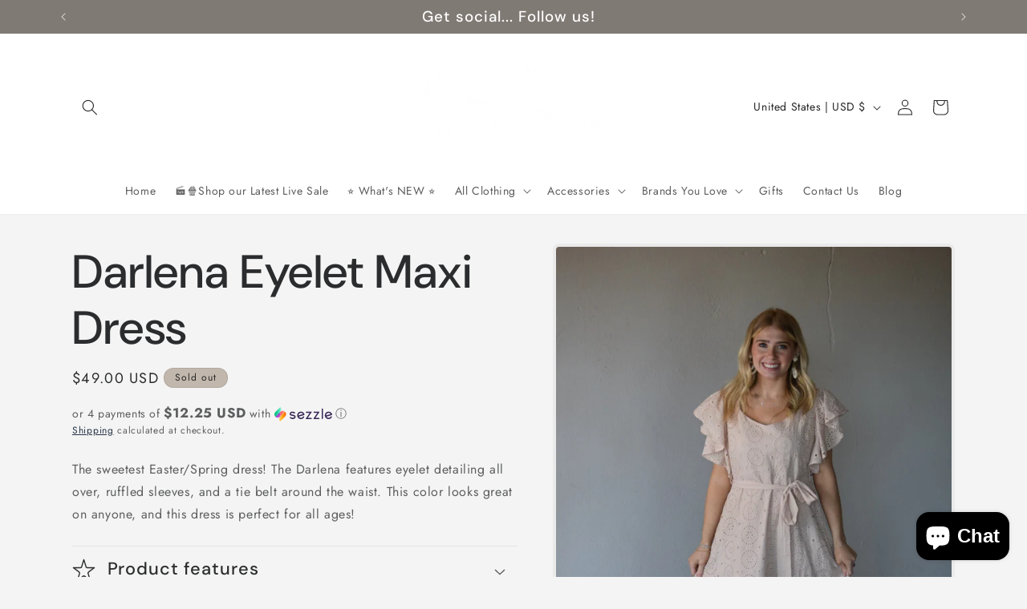

--- FILE ---
content_type: text/html; charset=UTF-8
request_url: https://api.commentsold.com/videeo/v1/sdk/grey_barnshvideeo?token=eyJjdHkiOiJKV1QiLCJhbGciOiJIUzI1NiIsInR5cCI6IkpXVCJ9.eyJpYXQiOjE3NjYzODgzODAsImlkIjoiNzhjZmJlYTgtNjg4NC00OWUzLWFmNTEtMGZiMzIyMzg0MTcxIiwic2NwIjoidmlkZWVvIn0.rc_hWvVyLiTW2xdTNU_jP5s4QgelmnG0U7hjmsGqMNQ&locale=en-US&currency=USD
body_size: 2798
content:
<!DOCTYPE html>
<html>
<head lang="en-US">
    <meta charset="utf-8" />
    <meta name="viewport" content="width=device-width, initial-scale=1" />
    <title>Videeo</title>

            <link rel="preload" href="https://sdk.justsell.live/assets/viewer-1750263744498297cfee5.css" as="style" onload="this.onload=null;this.rel='stylesheet'">
    </head>


<body id='videeo-viewer-body' style='overflow: hidden; background-color: transparent'>
    
            <script src="https://sdk.justsell.live/assets/viewer.7dbe39e2.js" id='scriptFile' defer></script>
    
    <div class="container" style="max-width: unset;">
        <div class="col-xs-12">
            <div id="cs-videeo--mount"></div>
        </div>
    </div>

    <!--suppress JSUnresolvedVariable -->
    <script >
                document.getElementById('scriptFile').addEventListener('load', initVideeoViewer);
                function getI18nFromURL() {
            const searchParams = new URLSearchParams(window.location.search);
            const i18n = {
                locale: searchParams.get('locale'),
                currency: searchParams.get('currency'),
            }
            return Object.keys(i18n).length > 0 ? i18n : undefined;
        }
        function initVideeoViewer() {
            VideeoViewer.init({
                baseUrl: "https://api.commentsold.com/videeo/v1/sdk/grey_barnshvideeo",
                brandColor: "#433e41",
                customFont: {"title":"Open Sans","url":"https:\/\/fonts.googleapis.com\/css2?family=Open+Sans:ital,wght@0,400;0,600;1,300\u0026display=swap"},
                soldKeyword: "Sold",
                displaySoldCommentOnProductView: "1",
                customization: {
                    enableReplays: true,
                    hideNowShowing: false,
                    useRoundedCorners: true,
                    theme: "light"
                },
                fontColor: "",
                isLotwStreamingEnabled: "1",
                loginUrl: "https:\/\/api.commentsold.com\/videeo\/v1\/sdk\/grey_barnshvideeo\/facebook-auth",
                mountPoint: "cs-videeo--mount",
                pusherConfig: {"channels":{"presence":"presence-LiveSale2-grey_barnshvideeo","private":"private-LiveSale2-grey_barnshvideeo","public-product-overlay":"new-product-overlay-grey_barnshvideeo","shopifySync":"private-ShopifyProductSync-grey_barnshvideeo"},"cluster":"mt1","key":"53a66097dc63e4d9ec44","authUrl":"https:\/\/api.commentsold.com\/videeo\/v1\/sdk\/grey_barnshvideeo\/pusher\/auth"},
                redirectUrl: "https://grey-barn.myshopify.com/pages/live-shopping",
                shopId: "grey_barnshvideeo",
                streamId: "",
                token: "eyJjdHkiOiJKV1QiLCJhbGciOiJIUzI1NiIsInR5cCI6IkpXVCJ9.eyJpYXQiOjE3NjYzODgzODAsImlkIjoiNzhjZmJlYTgtNjg4NC00OWUzLWFmNTEtMGZiMzIyMzg0MTcxIiwic2NwIjoidmlkZWVvIn0.rc_hWvVyLiTW2xdTNU_jP5s4QgelmnG0U7hjmsGqMNQ",
                user: null,
                i18n: getI18nFromURL(),
                isMiniplayerDisabled: false            });
        }
    </script>
</body>

</html>


--- FILE ---
content_type: text/javascript
request_url: https://cdn.shopify.com/extensions/d9586080-d6f9-42e1-ab41-6a685331be88/videeo-mobile-commerce-110/assets/popclips-player-DejkfJjF.js
body_size: 3997
content:
import{d as Ce,r as n,u as De,o as Se,J as He,A as Ue,b as Te,c as y,e as V,i as T,g as E,K as $e,h as Y,k as Be,L as Ze,y as We,s as re,m as ze,p as Ne,M as de,q as Oe,t as Fe,N as Re,O as Xe,_ as je,v as C,P as Ye}from"./PopclipsLikesAndViews.ce-CVRhyQa1.js";import{f as Ge,b as Je,a as Ke,c as qe,P as Qe}from"./PopclipsProductCard.ce-CEYM9uzP.js";import{P as ei}from"./PopclipsVideoDrawer.ce-CEhxK6Gn.js";import{V as ii}from"./VideoPlayer.ce-b80O1yy2.js";const ti="data:image/svg+xml,%3csvg%20xmlns='http://www.w3.org/2000/svg'%20width='24'%20height='24'%20fill='rgb(255,%20255,%20255)'%20viewBox='0%200%20256%20256'%20%3e%3cpath%20d='M213.66,53.66,163.31,104H192a8,8,0,0,1,0,16H144a8,8,0,0,1-8-8V64a8,8,0,0,1,16,0V92.69l50.34-50.35a8,8,0,0,1,11.32,11.32ZM112,136H64a8,8,0,0,0,0,16H92.69L42.34,202.34a8,8,0,0,0,11.32,11.32L104,163.31V192a8,8,0,0,0,16,0V144A8,8,0,0,0,112,136Z'%20%3e%3c/path%3e%3c/svg%3e",oi="data:image/svg+xml,%3csvg%20xmlns='http://www.w3.org/2000/svg'%20width='24'%20height='24'%20fill='rgb(255,%20255,%20255)'%20viewBox='0%200%20256%20256'%20%3e%3cpath%20d='M205.66,194.34a8,8,0,0,1-11.32,11.32L128,139.31,61.66,205.66a8,8,0,0,1-11.32-11.32L116.69,128,50.34,61.66A8,8,0,0,1,61.66,50.34L128,116.69l66.34-66.35a8,8,0,0,1,11.32,11.32L139.31,128Z'%20%3e%3c/path%3e%3c/svg%3e",ai="data:image/svg+xml,%3csvg%20xmlns='http://www.w3.org/2000/svg'%20width='24'%20height='24'%20fill='rgb(255,%20255,%20255)'%20viewBox='0%200%20256%20256'%20%3e%3cpath%20d='M216,48V96a8,8,0,0,1-16,0V67.31l-50.34,50.35a8,8,0,0,1-11.32-11.32L188.69,56H160a8,8,0,0,1,0-16h48A8,8,0,0,1,216,48ZM106.34,138.34,56,188.69V160a8,8,0,0,0-16,0v48a8,8,0,0,0,8,8H96a8,8,0,0,0,0-16H67.31l50.35-50.34a8,8,0,0,0-11.32-11.32Z'%20%3e%3c/path%3e%3c/svg%3e",si="data:image/svg+xml,%3csvg%20xmlns='http://www.w3.org/2000/svg'%20width='24'%20height='24'%20fill='rgb(255,%20255,%20255)'%20viewBox='0%200%20256%20256'%20%3e%3cpath%20d='M155.51,24.81a8,8,0,0,0-8.42.88L77.25,80H32A16,16,0,0,0,16,96v64a16,16,0,0,0,16,16H77.25l69.84,54.31A8,8,0,0,0,160,224V32A8,8,0,0,0,155.51,24.81ZM32,96H72v64H32ZM144,207.64,88,164.09V91.91l56-43.55Zm54-106.08a40,40,0,0,1,0,52.88,8,8,0,0,1-12-10.58,24,24,0,0,0,0-31.72,8,8,0,0,1,12-10.58ZM248,128a79.9,79.9,0,0,1-20.37,53.34,8,8,0,0,1-11.92-10.67,64,64,0,0,0,0-85.33,8,8,0,1,1,11.92-10.67A79.83,79.83,0,0,1,248,128Z'%20%3e%3c/path%3e%3c/svg%3e",ni="data:image/svg+xml,%3csvg%20xmlns='http://www.w3.org/2000/svg'%20width='24'%20height='24'%20fill='rgb(255,%20255,%20255)'%20viewBox='0%200%20256%20256'%20%3e%3cpath%20d='M53.92,34.62A8,8,0,1,0,42.08,45.38L73.55,80H32A16,16,0,0,0,16,96v64a16,16,0,0,0,16,16H77.25l69.84,54.31A8,8,0,0,0,160,224V175.09l42.08,46.29a8,8,0,1,0,11.84-10.76ZM32,96H72v64H32ZM144,207.64,88,164.09V95.89l56,61.6Zm42-63.77a24,24,0,0,0,0-31.72,8,8,0,1,1,12-10.57,40,40,0,0,1,0,52.88,8,8,0,0,1-12-10.59Zm-80.16-76a8,8,0,0,1,1.4-11.23l39.85-31A8,8,0,0,1,160,32v74.83a8,8,0,0,1-16,0V48.36l-26.94,21A8,8,0,0,1,105.84,67.91ZM248,128a79.9,79.9,0,0,1-20.37,53.34,8,8,0,0,1-11.92-10.67,64,64,0,0,0,0-85.33,8,8,0,1,1,11.92-10.67A79.83,79.83,0,0,1,248,128Z'%20%3e%3c/path%3e%3c/svg%3e",li=h=>(Oe("data-v-242e44a7"),h=h(),Fe(),h),pi=["muted"],ci=["src"],ri=["src"],di=["src"],ui=["src"],mi=["src"],vi=["src"],hi=li(()=>T("b",null,"videeo.live",-1)),wi=Ce({__name:"PopclipsPlayer.ce",props:{sdkEnvironment:{type:String,default:null},productId:{type:Number,default:null},shopifyDomain:{type:String,default:null},mediaGalleryApiUrl:{type:String,default:""},currencySymbol:{type:String,default:null},dataLakeApiUrl:{type:String,default:null},vfsServiceApiUrl:{type:String,default:""},popclipsLikesViewsApi:{type:String,default:""},ingestAnalyticsApiUrl:{type:String,default:null},customerId:{type:Number||Boolean,default:!1},isFeatureVideo:{type:Boolean,default:!1}},setup(h){const g={x:86.3636,y:57.7358},_={x:64.8148,y:75.4545},G=n(!0),w=n(!0),d=n(!0),$=n(""),ue=n(!1),B=n(null),me=n(null),ve=n([]),J=n(!1),K=n(!1),q=n(!1),Q=n(!0),ee=n(null),ie=n(null),f=n(null),Z=n(""),x=n(""),W=n(""),te=n(null),z=n(""),oe=De(),N=n(null),k=n(null),ae=n(0),O=n({x:0,y:0}),A=n(!1),D=n({x:0,y:57}),S=n({x:0,y:75}),he=n({x:0,y:0});let M,b,F;const a=h,we=()=>{window.open("https://www.videeo.live/","_blank"),w.value=!0},se=()=>w.value=!w.value,fe=async()=>{try{const e=x.value,t=te.value;await Re(a.popclipsLikesViewsApi,e,t,a.shopifyDomain)}catch(e){console.log(e)}},ye=()=>{document.hidden!==void 0?(M="hidden",b="visibilitychange"):document.mozHidden!==void 0?(M="mozHidden",b="mozvisibilitychange"):document.msHidden!==void 0?(M="msHidden",b="msvisibilitychange"):document.webkitHidden!==void 0&&(M="webkitHidden",b="webkitvisibilitychange"),window.addEventListener("beforeunload",()=>U(!1)),document.addEventListener(b,U)},ne=()=>{window.removeEventListener("beforeunload",()=>U(!1)),document.removeEventListener(b,U)},ge=e=>{if(!d.value)return;const t=e.target.getBoundingClientRect();he.value={x:e.clientX-t.left,y:e.clientY-t.top},window.addEventListener("mousemove",R),window.addEventListener("mouseup",P),A.value=!0},_e=e=>{d.value&&e.touches.length===1&&(window.addEventListener("touchmove",X,{passive:!1}),window.addEventListener("touchend",P),A.value=!0)},R=e=>{if(!A.value||!f.value)return;const t=window.innerWidth,s=window.innerHeight,o=f.value.clientWidth||0,i=f.value.clientHeight||0;let p=e.clientX-o/2,l=e.clientY-i/2;p=Math.max(0,Math.min(p,t-o/2)),l=Math.max(0,Math.min(l,s-i/2)),H(p,l,!0),e.preventDefault()},X=e=>{if(!A.value||!f.value||e.touches.length!==1)return;const t=window.innerWidth,s=window.innerHeight,o=f.value.clientWidth||0,i=f.value.clientHeight||0,p=e.touches[0];let l=p.clientX-o/2,c=p.clientY-i/2;l=Math.max(0,Math.min(l,t-o/2)),c=Math.max(0,Math.min(c,s-i/2)),H(l,c,!0),e.preventDefault()},P=()=>{A.value=!1,window.removeEventListener("mousemove",R),window.removeEventListener("mouseup",P),window.removeEventListener("touchmove",X),window.removeEventListener("touchend",P)},H=(e,t,s=!1)=>{const o=window.innerWidth,i=window.innerHeight;let p=s?e:e/100*o,l=s?t:t/100*i;o>=601?O.value={left:e>=g.x/2?"auto":`${Math.max(0,p)}px`,right:e>g.x/2?`${Math.max(0,g.x/100*o-p)}px`:"auto",top:t>=g.y/2?"auto":`${Math.max(0,l)}px`,bottom:t>g.y/2?`${Math.max(0,g.y/100*i-l)}px`:"auto"}:O.value={left:e>=_.x/2?"auto":`${Math.max(0,p)}px`,right:e>_.x/2?`${Math.max(0,_.x/100*o-p)}px`:"auto",top:t>=_.y/2?"auto":`${Math.max(0,l)}px`,bottom:t>_.y/2?`${Math.max(0,_.y/100*i-l)}px`:"auto"}},j=()=>{const e=window.innerWidth;e>601?H(D.value.x,D.value.y):e<601&&H(S.value.x,S.value.y)},I=async(e,t={})=>{await de(a.ingestAnalyticsApiUrl,e,Z.value,N.value,z.value,"popclips_pdp_web","popclips_pdp_web",t,"popclip",a.shopifyDomain,a.customerId)},xe=async()=>{G.value=!1,I("popclip_close_preview",{}),le(),ne()},be=async()=>{d.value=!1,w.value=!1,I("popclip_resize_preview",{action:"expand"})},Pe=()=>{d.value=!0,w.value=!0,I("popclip_resize_preview",{action:"collapse",location:window.location.pathname})},Le=async(e,t)=>{try{const s=await Xe(),o=re.sha256(s),i=Date.now(),p={utm_source:"shopify",utm_medium:"popclips",utm_campaign:e+"_"+t,utm_term:"popclips_pdp_web",utm_content:"popclips_pdp_web",event_timestamp:i,customer_id:a.shopifyDomain,session_id:o,context:{type:"popclip",session_id:o,route:window.location.pathname,hostName:a.shopifyDomain,url:window.location.href,timeStamp:i}};return(await fetch(`${a.dataLakeApiUrl}`,{method:"PUT",headers:{"Content-Type":"application/json"},body:JSON.stringify(p),redirect:"follow"})).status===200}catch(s){return console.log("Failed to fetch data lake API: ",s),!1}},Ve=async()=>{Z.value&&I("popclip_view_pdp",{viewed_on:window.location.pathname,cta_destination:window.location.href,products:[`${a.productId}`],location:window.location.pathname})},le=()=>{if(k.value!==null){const t=performance.now()-(k.value||0);ae.value+=t,I("popclip_viewduration_pdp",{location:window.location.pathname,products:[a.productId],duration:Math.floor(ae.value/1e3)}),k.value=null}},U=e=>{var t=new Date,s=t.getTime();t.getTime()-F,e!==!0&&e!==!1&&(e=!document[M]),e?k.value=performance.now():le(),F=s},ke=async()=>{try{const e=await fetch(`${a.vfsServiceApiUrl}/ip`),{data:t}=await e.json(),s=re.sha256(t.ip),o=new Date;o.setTime(o.getTime()+7*24*60*60*1e3);const i="expires="+o.toUTCString();document.cookie=`browser_ip=${s}; ${i}; path=/`}catch(e){console.log(e)}},Ae=async()=>{var e,t,s,o;try{const i=await Ge(a.vfsServiceApiUrl,a.shopifyDomain);i&&(J.value=(e=i==null?void 0:i.addonAttributes)==null?void 0:e["popclips.whitelabel.enabled"],B.value=i==null?void 0:i.pslSellerId,Q.value=a.isFeatureVideo=="true"?!1:(t=i==null?void 0:i.popclipsSettings)==null?void 0:t.hidePopClipsOnPDP,K.value=(s=i==null?void 0:i.popclipsSettings)==null?void 0:s.showViewsOnPopClips,q.value=(o=i==null?void 0:i.popclipsSettings)==null?void 0:o.showLikesOnPopClips)}catch{return}},Me=async()=>{var e,t,s;try{let o;if(a.isFeatureVideo=="true"){if(!W.value){console.error("Featured popclip id is missing");return}o=await Je(a.mediaGalleryApiUrl,W.value,B.value)}else o=await Ke(a.mediaGalleryApiUrl,a.shopifyDomain,a.productId);if(!(o!=null&&o.length)){(e=document.getElementById("popclips-player-div"))==null||e.remove();return}const i=o.find(v=>{var L,pe,ce;return((pe=(L=v.metaData)==null?void 0:L.display)==null?void 0:pe.includes("WEB_PDP"))||!((ce=v.metaData)!=null&&ce.display)});if(!((t=i==null?void 0:i.metaData)!=null&&t.processedURL))return;const{cdnUrl:p,metaData:l,id:c,metaIdentifier:u,createdAt:m}=i;$.value=`${p}${l.processedURL}`,B.value=c,ve.value.push(i),me.value=l.videoURL,Z.value=u,N.value=l.videoTitle||null,z.value=`${c}_${u}`,k.value=performance.now(),F=new Date,x.value=`${c}_${u}`,te.value=m,await Le(c,u);const r=(s=l.products)==null?void 0:s.find(v=>v.shopifyProductId===a.productId);if(r&&Ie(r),x.value){const v=[];K.value&&v.push(ze(a.popclipsLikesViewsApi,[x.value],a.shopifyDomain).then(L=>ee.value=L)),q.value&&v.push(Ne(a.popclipsLikesViewsApi,[x.value],a.shopifyDomain).then(L=>ie.value=L)),await Promise.all(v)}Ve(),fe()}catch(o){console.error(o)}},Ie=async e=>{var t,s;try{const o=await fetch(`${e.shopifyProductUrl}.json`),{product:i}=await o.json(),p=i.variants.map(u=>parseFloat(u.price)),l=Math.min(...p)||0,c=Math.max(...p)||0;de(a.ingestAnalyticsApiUrl,"pageview_view_pdp",`${a.shopifyDomain}_${e==null?void 0:e.shopifyProductId}`,N.value,z.value,"popclips_pdp_web","popclips_pdp_web",{location:window.location.pathname,product_id:i!=null&&i.id?`${i.id}`:"",product_name:i.title,price:Math.round(l*100),max_price:Math.round(c*100),variant_count:((t=i==null?void 0:i.variants)==null?void 0:t.length)||"",image_count:((s=i==null?void 0:i.image)==null?void 0:s.length)||"",video_count:"",position:""},"pageview",a.shopifyDomain,a.customerId)}catch(o){console.log(o)}},Ee=async()=>{var t,s,o,i,p,l,c,u;const e=await qe(a.popclipsLikesViewsApi,a.shopifyDomain);if(a.isFeatureVideo=="true"){if(e!=null&&e.featured_popclip_position_mobile_web){const m=(t=e.featured_popclip_position_mobile_web)==null?void 0:t["x-axis"],r=(s=e.featured_popclip_position_mobile_web)==null?void 0:s["y-axis"];D.value={x:m,y:r}}if(e!=null&&e.featured_popclip_position_mobile_app){const m=(o=e.featured_popclip_position_mobile_app)==null?void 0:o["x-axis"],r=(i=e.featured_popclip_position_mobile_app)==null?void 0:i["y-axis"];S.value={x:m,y:r}}}else{if(e!=null&&e.miniplayer_position_mobile_web){const m=(p=e.miniplayer_position_mobile_web)==null?void 0:p["x-axis"],r=(l=e.miniplayer_position_mobile_web)==null?void 0:l["y-axis"];D.value={x:m,y:r}}if(e!=null&&e.miniplayer_position_mobile_app){const m=(c=e.miniplayer_position_mobile_app)==null?void 0:c["x-axis"],r=(u=e.miniplayer_position_mobile_app)==null?void 0:u["y-axis"];S.value={x:m,y:r}}}j(),W.value=e==null?void 0:e.featured_popclip_id};return Se(async()=>{oe.mutateShopifyDomainName(a.shopifyDomain),oe.mutateDataLakeApi(a.dataLakeApiUrl);try{await Promise.all([ke(),Ae(),Ee()]),await Me()}catch(e){console.error("Error in API calls:",e)}window.addEventListener("resize",j),ye()}),He(()=>{ne()}),Ue(()=>{window.removeEventListener("mousemove",R),window.removeEventListener("mouseup",P),window.removeEventListener("touchmove",X),window.removeEventListener("touchend",P),window.removeEventListener("resize",j)}),(e,t)=>{const s=Te("popclips-likes-and-views-pdp");return $.value&&G.value&&!ue.value&&!Q.value?(y(),V("div",{key:0,class:Ze(["popclips-player-wrapper",d.value?"popclips-miniplayer-collapse":"popclips-miniplayer-expand"]),style:We([d.value?{...O.value,cursor:"grab"}:{inset:"auto 50% 50% auto",transform:"translate(50%, 50%)"}]),onMousedown:ge,onTouchstart:_e},[T("video",{ref_key:"popclipsMiniPlayerVideoRef",ref:f,class:"popclips-miniplayer-video",autoplay:"",muted:w.value,loop:"",playsinline:""},[T("source",{src:$.value,type:"video/mp4"},null,8,ci)],8,pi),T("img",{src:E(oi),class:"icon-class top-2 left-2",onClick:xe},null,8,ri),d.value?(y(),V("img",{key:0,id:"icon-expand",src:E(ai),class:"icon-class top-2 right-2",onClick:be},null,8,di)):(y(),V("img",{key:1,id:"icon-collpase",src:E(ti),class:"icon-class top-2 right-2",onClick:Pe},null,8,ui)),w.value?(y(),V("img",{key:2,id:"icon-umute",src:E(ni),class:"icon-class bottom-2 right-2",onClick:se},null,8,mi)):(y(),V("img",{key:3,id:"icon-mute",src:E(si),class:"icon-class bottom-2 right-2",onClick:se},null,8,vi)),!d.value&&!J.value?(y(),V("div",{key:4,id:"icon-logo-url",class:"icon-logo-class",onClick:we},[$e(" powered by "),hi])):Y("",!0),d.value?Y("",!0):(y(),Be(s,{key:5,isMiniplayer:!0,totalViewsCount:ee.value,totalLikesCount:ie.value,clipId:x.value,shopifyDomainName:h.shopifyDomain,popclipsLikesViewsApi:h.popclipsLikesViewsApi},null,8,["totalViewsCount","totalLikesCount","clipId","shopifyDomainName","popclipsLikesViewsApi"]))],38)):Y("",!0)}}}),fi=".popclips-player-wrapper[data-v-242e44a7]{position:fixed;z-index:2147483647;overflow:hidden;border-radius:15px}.popclips-player-wrapper .top-2[data-v-242e44a7]{top:8px}.popclips-player-wrapper .bottom-2[data-v-242e44a7]{bottom:8px}.popclips-player-wrapper .right-2[data-v-242e44a7]{right:8px}.popclips-player-wrapper .left-2[data-v-242e44a7]{left:8px}.popclips-player-wrapper .icon-class[data-v-242e44a7]{position:absolute;border-radius:100%;background:#00000094;width:25px;height:25px;padding:4px;cursor:pointer;z-index:1}.popclips-player-wrapper .icon-logo-class[data-v-242e44a7]{position:absolute;font-size:12px;top:20px;font-family:sans-serif;font-weight:400;color:#fff;display:flex;justify-content:center;width:100%;cursor:pointer}.popclips-miniplayer-video[data-v-242e44a7]{position:relative;width:auto;height:100%;aspect-ratio:9/16;object-fit:cover}.popclips-miniplayer-expand[data-v-242e44a7]{top:auto;right:auto;max-height:90dvh;aspect-ratio:9/16}.popclips-miniplayer-collapse[data-v-242e44a7]{max-height:90dvh;aspect-ratio:9/16}@media only screen and (min-width: 1025px){.popclips-miniplayer-expand[data-v-242e44a7]{height:712px;width:auto;background:#000}.popclips-miniplayer-collapse[data-v-242e44a7]{height:356px;width:auto;background:#000}}@media only screen and (min-width: 601px) and (max-width: 1024px){.popclips-miniplayer-expand[data-v-242e44a7]{width:auto;height:420px;background:#000}.popclips-miniplayer-collapse[data-v-242e44a7]{width:auto;height:356px;border-radius:8px;background:#000}.icon-logo-class[data-v-242e44a7]{font-size:10px}}@media only screen and (min-width: 200px) and (max-width: 600px){.popclips-miniplayer-expand[data-v-242e44a7]{width:auto;height:420px;background:#000}.popclips-miniplayer-collapse[data-v-242e44a7]{height:267px;width:auto;border-radius:8px;background:#000}.icon-logo-class[data-v-242e44a7]{font-size:8px}}.remove-scroll[data-v-242e44a7]{overflow:hidden}",yi=je(wi,[["styles",[fi]],["__scopeId","data-v-242e44a7"]]),gi=C(Qe),_i=C(ii),xi=C(ei),bi=C(yi),Pi=C(Ye);console.log("PopClips SDK Version 1.2.7");customElements.define("popclips-product-card",gi);customElements.define("video-player",_i);customElements.define("popclips-video-player-drawer",xi);customElements.define("popclips-player",bi);customElements.define("popclips-likes-and-views-pdp",Pi);


--- FILE ---
content_type: text/javascript
request_url: https://greybarnboutique.com/cdn/shop/t/17/assets/quick-order-list.js?v=178437612139447569671741207429
body_size: 2404
content:
customElements.get("quick-order-list")||customElements.define("quick-order-list",class extends BulkAdd{cartUpdateUnsubscriber=void 0;hasPendingQuantityUpdate=!1;constructor(){super(),this.isListInsideModal=this.closest("bulk-modal"),this.stickyHeaderElement=document.querySelector("sticky-header"),this.stickyHeaderElement&&(this.stickyHeader={height:this.stickyHeaderElement.offsetHeight,type:`${this.stickyHeaderElement.getAttribute("data-sticky-type")}`}),this.totalBar=this.getTotalBar(),this.totalBar&&(this.totalBarPosition=window.innerHeight-this.totalBar.offsetHeight,this.handleResize=this.handleResize.bind(this),window.addEventListener("resize",this.handleResize)),this.querySelector("form").addEventListener("submit",event=>event.preventDefault())}connectedCallback(){this.cartUpdateUnsubscriber=subscribe(PUB_SUB_EVENTS.cartUpdate,async event=>{event.source!==this.id&&(this.toggleTableLoading(!0),await this.refresh(),this.toggleTableLoading(!1))}),this.initEventListeners()}disconnectedCallback(){this.cartUpdateUnsubscriber?.(),window.removeEventListener("resize",this.handleResize)}handleResize(){this.totalBarPosition=window.innerHeight-this.totalBar.offsetHeight,this.stickyHeader.height=this.stickyHeaderElement?this.stickyHeaderElement.offsetHeight:0}initEventListeners(){this.querySelectorAll(".pagination__item").forEach(link=>{link.addEventListener("click",async event=>{event.preventDefault(),event.stopPropagation();const url=new URL(event.currentTarget.href);this.toggleTableLoading(!0),await this.refresh(url.searchParams.get("page")||"1"),this.scrollTop(),this.toggleTableLoading(!1)})}),this.querySelector(".quick-order-list__contents").addEventListener("keyup",this.handleScrollIntoView.bind(this)),this.quickOrderListTable.addEventListener("keydown",this.handleSwitchVariantOnEnter.bind(this)),this.initVariantEventListeners()}initVariantEventListeners(){this.allInputsArray=Array.from(this.querySelectorAll('input[type="number"]')),this.querySelectorAll("quantity-input").forEach(qty=>{const debouncedOnChange=debounce(this.onChange.bind(this),BulkAdd.ASYNC_REQUEST_DELAY,!0);qty.addEventListener("change",event=>{this.hasPendingQuantityUpdate=!0,debouncedOnChange(event)})}),this.querySelectorAll(".quick-order-list-remove-button").forEach(button=>{button.addEventListener("click",event=>{event.preventDefault(),this.toggleLoading(!0),this.startQueue(button.dataset.index,0)})})}get currentPage(){return this.querySelector(".pagination-wrapper")?.dataset?.page??"1"}get cartVariantsForProduct(){return JSON.parse(this.querySelector("[data-cart-contents]")?.innerHTML||"[]")}onChange(event){const inputValue=parseInt(event.target.value);this.cleanErrorMessageOnType(event),inputValue==0?(event.target.setAttribute("value",inputValue),this.startQueue(event.target.dataset.index,inputValue)):this.validateQuantity(event)}cleanErrorMessageOnType(event){const handleKeydown=()=>{event.target.setCustomValidity(" "),event.target.reportValidity(),event.target.removeEventListener("keydown",handleKeydown)};event.target.addEventListener("keydown",handleKeydown)}validateInput(target){const targetValue=parseInt(target.value),targetMin=parseInt(target.dataset.min),targetStep=parseInt(target.step);return target.max?targetValue==0||targetValue>=targetMin&&targetValue<=parseInt(target.max)&&targetValue%targetStep==0:targetValue==0||targetValue>=targetMin&&targetValue%targetStep==0}get quickOrderListTable(){return this.querySelector(".quick-order-list__table")}getSectionsToRender(){return[{id:this.id,section:this.dataset.section,selector:`#${this.id}`},{id:"cart-icon-bubble",section:"cart-icon-bubble",selector:"#shopify-section-cart-icon-bubble"},{id:`quick-order-list-live-region-text-${this.dataset.productId}`,section:"cart-live-region-text",selector:".shopify-section"},{id:"CartDrawer",selector:".drawer__inner",section:"cart-drawer"}]}toggleTableLoading(enable){this.quickOrderListTable.classList.toggle("quick-order-list__container--disabled",enable),this.toggleLoading(enable)}async refresh(pageNumber=null){const url=this.dataset.url||window.location.pathname;return fetch(`${url}?section_id=${this.dataset.section}&page=${pageNumber||this.currentPage}`).then(response=>response.text()).then(responseText=>{const responseQuickOrderList=new DOMParser().parseFromString(responseText,"text/html").querySelector(`#${this.id}`);responseQuickOrderList&&(this.innerHTML=responseQuickOrderList.innerHTML,this.initEventListeners())}).catch(e=>{console.error(e)})}renderSections(parsedState){const{items,sections}=parsedState;this.getSectionsToRender().forEach(({id,selector,section})=>{const sectionElement=document.getElementById(id);if(!sectionElement)return;const newSection=new DOMParser().parseFromString(sections[section],"text/html").querySelector(selector);if(section===this.dataset.section){if(this.queue.length>0||this.hasPendingQuantityUpdate)return;const focusedElement=document.activeElement;let focusTarget=focusedElement?.dataset?.target;focusTarget?.includes("remove")&&(focusTarget=focusedElement.closest("quantity-popover")?.querySelector('[data-target*="increment-"]')?.dataset.target);const total=this.getTotalBar();total&&(total.innerHTML=newSection.querySelector(".quick-order-list__total").innerHTML);const table=this.quickOrderListTable,newTable=newSection.querySelector(".quick-order-list__table"),shouldUpdateVariants=this.currentPage===(newSection.querySelector(".pagination-wrapper")?.dataset.page??"1");if(newTable&&shouldUpdateVariants){table.innerHTML=newTable.innerHTML;const newFocusTarget=this.querySelector(`[data-target='${focusTarget}']`);newFocusTarget&&newFocusTarget?.focus({preventScroll:!0}),this.initVariantEventListeners()}}else section==="cart-drawer"?(sectionElement.closest("cart-drawer")?.classList.toggle("is-empty",items.length===0),sectionElement.querySelector(selector).innerHTML=newSection.innerHTML):sectionElement.innerHTML=newSection.innerHTML})}getTotalBar(){return this.querySelector(".quick-order-list__total")}scrollTop(){const{top}=this.getBoundingClientRect();this.isListInsideModal?this.scrollIntoView():window.scrollTo({top:top+window.scrollY-(this.stickyHeader?.height||0),behavior:"instant"})}scrollQuickOrderListTable(target){const inputTopBorder=target.getBoundingClientRect().top,inputBottomBorder=target.getBoundingClientRect().bottom;if(this.isListInsideModal){const totalBarCrossesInput=inputBottomBorder>this.totalBar.getBoundingClientRect().top,tableHeadCrossesInput=inputTopBorder<this.querySelector(".quick-order-list__table thead").getBoundingClientRect().bottom;(totalBarCrossesInput||tableHeadCrossesInput)&&this.scrollToCenter(target)}else{const stickyHeaderBottomBorder=this.stickyHeaderElement?.getBoundingClientRect().bottom,totalBarCrossesInput=inputBottomBorder>this.totalBarPosition,inputOutsideOfViewPort=inputBottomBorder<this.querySelector(".variant-item__quantity-wrapper").offsetHeight,stickyHeaderCrossesInput=this.stickyHeaderElement&&this.stickyHeader.type!=="on-scroll-up"&&this.stickyHeader.height>inputTopBorder,stickyHeaderScrollupCrossesInput=this.stickyHeaderElement&&this.stickyHeader.type==="on-scroll-up"&&this.stickyHeader.height>inputTopBorder&&stickyHeaderBottomBorder>0;(totalBarCrossesInput||inputOutsideOfViewPort||stickyHeaderCrossesInput||stickyHeaderScrollupCrossesInput)&&this.scrollToCenter(target)}}scrollToCenter(target){target.scrollIntoView({block:"center",behavior:"smooth"})}handleScrollIntoView(event){(event.key==="Tab"||event.key==="Enter")&&this.allInputsArray.length!==1&&this.scrollQuickOrderListTable(event.target)}handleSwitchVariantOnEnter(event){if(event.key!=="Enter"||event.target.tagName!=="INPUT"||(event.preventDefault(),event.target.blur(),!this.validateInput(event.target)||this.allInputsArray.length<=1))return;const currentIndex=this.allInputsArray.indexOf(event.target),offset=event.shiftKey?-1:1,nextIndex=(currentIndex+offset+this.allInputsArray.length)%this.allInputsArray.length;this.allInputsArray[nextIndex]?.select()}updateMultipleQty(items){this.queue.length==0&&(this.hasPendingQuantityUpdate=!1),this.toggleLoading(!0);const url=this.dataset.url||window.location.pathname,body=JSON.stringify({updates:items,sections:this.getSectionsToRender().map(({section})=>section),sections_url:`${url}?page=${this.currentPage}`});this.updateMessage(),this.setErrorMessage(),fetch(`${routes.cart_update_url}`,{...fetchConfig(),body}).then(response=>response.text()).then(async state=>{const parsedState=JSON.parse(state);this.renderSections(parsedState),publish(PUB_SUB_EVENTS.cartUpdate,{source:this.id,cartData:parsedState})}).catch(e=>{console.error(e),this.setErrorMessage(window.cartStrings.error)}).finally(()=>{this.queue.length===0&&this.toggleLoading(!1),this.setRequestStarted(!1)})}setErrorMessage(message=null){this.errorMessageTemplate=this.errorMessageTemplate??document.getElementById(`QuickOrderListErrorTemplate-${this.dataset.productId}`).cloneNode(!0),document.querySelectorAll(".quick-order-list-error").forEach(errorElement=>{if(errorElement.innerHTML="",!message)return;const updatedMessageElement=this.errorMessageTemplate.cloneNode(!0);updatedMessageElement.content.querySelector(".quick-order-list-error-message").innerText=message,errorElement.appendChild(updatedMessageElement.content)})}updateMessage(quantity=null){const messages=this.querySelectorAll(".quick-order-list__message-text"),icons=this.querySelectorAll(".quick-order-list__message-icon");if(quantity===null||isNaN(quantity)){messages.forEach(message=>message.innerHTML=""),icons.forEach(icon=>icon.classList.add("hidden"));return}const isQuantityNegative=quantity<0,absQuantity=Math.abs(quantity),textTemplate=isQuantityNegative?absQuantity===1?window.quickOrderListStrings.itemRemoved:window.quickOrderListStrings.itemsRemoved:quantity===1?window.quickOrderListStrings.itemAdded:window.quickOrderListStrings.itemsAdded;messages.forEach(msg=>msg.innerHTML=textTemplate.replace("[quantity]",absQuantity)),isQuantityNegative||icons.forEach(i=>i.classList.remove("hidden"))}updateError(updatedValue,id){let message="";typeof updatedValue>"u"?message=window.cartStrings.error:message=window.cartStrings.quantityError.replace("[quantity]",updatedValue),this.updateLiveRegions(id,message)}updateLiveRegions(id,message){const variantItemErrorDesktop=document.getElementById(`Quick-order-list-item-error-desktop-${id}`);variantItemErrorDesktop&&(variantItemErrorDesktop.querySelector(".variant-item__error-text").innerHTML=message,variantItemErrorDesktop.closest("tr").classList.remove("hidden")),variantItemErrorMobile&&(variantItemErrorMobile.querySelector(".variant-item__error-text").innerHTML=message),this.querySelector("#shopping-cart-variant-item-status").setAttribute("aria-hidden",!0);const cartStatus=document.getElementById("quick-order-list-live-region-text");cartStatus.setAttribute("aria-hidden",!1),setTimeout(()=>{cartStatus.setAttribute("aria-hidden",!0)},1e3)}toggleLoading(loading,target=this){target.querySelector("#shopping-cart-variant-item-status").toggleAttribute("aria-hidden",!loading),target.querySelectorAll(".variant-remove-total .loading__spinner")?.forEach(spinner=>spinner.classList.toggle("hidden",!loading))}}),customElements.get("quick-order-list-remove-all-button")||customElements.define("quick-order-list-remove-all-button",class extends HTMLElement{constructor(){super(),this.quickOrderList=this.closest("quick-order-list"),this.actions={confirm:"confirm",remove:"remove",cancel:"cancel"},this.addEventListener("click",event=>{if(event.preventDefault(),this.dataset.action===this.actions.confirm)this.toggleConfirmation(!1,!0);else if(this.dataset.action===this.actions.remove){const items=this.quickOrderList.cartVariantsForProduct.reduce((acc,variantId)=>({...acc,[variantId]:0}),{});this.quickOrderList.updateMultipleQty(items),this.toggleConfirmation(!0,!1)}else this.dataset.action===this.actions.cancel&&this.toggleConfirmation(!0,!1)})}toggleConfirmation(showConfirmation,showInfo){this.quickOrderList.querySelector(".quick-order-list-total__confirmation").classList.toggle("hidden",showConfirmation),this.quickOrderList.querySelector(".quick-order-list-total__info").classList.toggle("hidden",showInfo)}});
//# sourceMappingURL=/cdn/shop/t/17/assets/quick-order-list.js.map?v=178437612139447569671741207429
